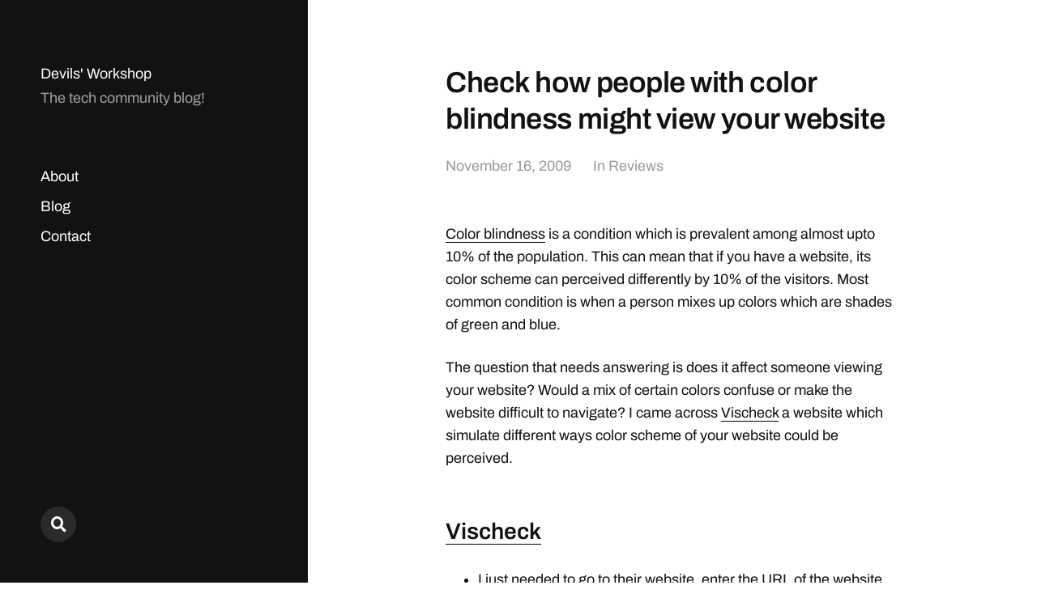

--- FILE ---
content_type: text/html; charset=UTF-8
request_url: https://devilsworkshop.org/check-how-people-with-color-blindness-might-view-your-website/
body_size: 13415
content:
<!DOCTYPE html>

<html class="no-js" lang="en-US">

	<head>

		<meta http-equiv="content-type" content="text/html" charset="UTF-8" />
		<meta name="viewport" content="width=device-width, initial-scale=1.0" >

		<link rel="profile" href="https://gmpg.org/xfn/11">

		<meta name='robots' content='index, follow, max-image-preview:large, max-snippet:-1, max-video-preview:-1' />

	<!-- This site is optimized with the Yoast SEO plugin v26.6 - https://yoast.com/wordpress/plugins/seo/ -->
	<title>Check how people with color blindness might view your website</title>
	<link rel="canonical" href="https://devilsworkshop.org/check-how-people-with-color-blindness-might-view-your-website/" />
	<meta name="twitter:card" content="summary_large_image" />
	<meta name="twitter:title" content="Check how people with color blindness might view your website" />
	<meta name="twitter:image" content="https://devilsworkshop.org/wp-content/uploads/sites/8/2009/11/DW_vischeck_normal.png" />
	<meta name="twitter:creator" content="@AdityaKane" />
	<meta name="twitter:site" content="@devils_workshop" />
	<meta name="twitter:label1" content="Written by" />
	<meta name="twitter:data1" content="Aditya Kane" />
	<meta name="twitter:label2" content="Est. reading time" />
	<meta name="twitter:data2" content="2 minutes" />
	<script type="application/ld+json" class="yoast-schema-graph">{"@context":"https://schema.org","@graph":[{"@type":"WebPage","@id":"https://devilsworkshop.org/check-how-people-with-color-blindness-might-view-your-website/","url":"https://devilsworkshop.org/check-how-people-with-color-blindness-might-view-your-website/","name":"Check how people with color blindness might view your website","isPartOf":{"@id":"https://devilsworkshop.org/#website"},"primaryImageOfPage":{"@id":"https://devilsworkshop.org/check-how-people-with-color-blindness-might-view-your-website/#primaryimage"},"image":{"@id":"https://devilsworkshop.org/check-how-people-with-color-blindness-might-view-your-website/#primaryimage"},"thumbnailUrl":"https://devilsworkshop.org/wp-content/uploads/sites/8/2009/11/DW_vischeck_normal.png","datePublished":"2009-11-15T21:53:49+00:00","dateModified":"2019-07-03T11:49:43+00:00","author":{"@id":"https://devilsworkshop.org/#/schema/person/0c6a826ea2421ad39e4c54cc179c0eb7"},"inLanguage":"en-US","potentialAction":[{"@type":"ReadAction","target":["https://devilsworkshop.org/check-how-people-with-color-blindness-might-view-your-website/"]}]},{"@type":"ImageObject","inLanguage":"en-US","@id":"https://devilsworkshop.org/check-how-people-with-color-blindness-might-view-your-website/#primaryimage","url":"https://devilsworkshop.org/wp-content/uploads/sites/8/2009/11/DW_vischeck_normal.png","contentUrl":"https://devilsworkshop.org/wp-content/uploads/sites/8/2009/11/DW_vischeck_normal.png","width":"500","height":"329"},{"@type":"WebSite","@id":"https://devilsworkshop.org/#website","url":"https://devilsworkshop.org/","name":"Devils&#039; Workshop","description":"The tech community blog!","potentialAction":[{"@type":"SearchAction","target":{"@type":"EntryPoint","urlTemplate":"https://devilsworkshop.org/?s={search_term_string}"},"query-input":{"@type":"PropertyValueSpecification","valueRequired":true,"valueName":"search_term_string"}}],"inLanguage":"en-US"},{"@type":"Person","@id":"https://devilsworkshop.org/#/schema/person/0c6a826ea2421ad39e4c54cc179c0eb7","name":"Aditya Kane","image":{"@type":"ImageObject","inLanguage":"en-US","@id":"https://devilsworkshop.org/#/schema/person/image/","url":"https://secure.gravatar.com/avatar/707feb5f67fd11f098f55663f9aa22a76a5fa945ec729a19a1c8a7dcac89adff?s=96&r=g","contentUrl":"https://secure.gravatar.com/avatar/707feb5f67fd11f098f55663f9aa22a76a5fa945ec729a19a1c8a7dcac89adff?s=96&r=g","caption":"Aditya Kane"},"sameAs":["https://facebook.com/aditya.kane","https://x.com/AdityaKane"],"url":"https://devilsworkshop.org/author/adityakane/"}]}</script>
	<!-- / Yoast SEO plugin. -->


<link rel='dns-prefetch' href='//devilsworkshop.org' />
<link rel='dns-prefetch' href='//secure.gravatar.com' />
<link rel='dns-prefetch' href='//www.googletagmanager.com' />
<link rel='dns-prefetch' href='//stats.wp.com' />
<link rel='dns-prefetch' href='//v0.wordpress.com' />
<link rel='dns-prefetch' href='//jetpack.wordpress.com' />
<link rel='dns-prefetch' href='//s0.wp.com' />
<link rel='dns-prefetch' href='//public-api.wordpress.com' />
<link rel='dns-prefetch' href='//0.gravatar.com' />
<link rel='dns-prefetch' href='//1.gravatar.com' />
<link rel='dns-prefetch' href='//2.gravatar.com' />
<link rel='dns-prefetch' href='//pagead2.googlesyndication.com' />
<link rel="alternate" type="application/rss+xml" title="Devils&#039; Workshop &raquo; Feed" href="https://devilsworkshop.org/feed/" />
<link rel="alternate" type="application/rss+xml" title="Devils&#039; Workshop &raquo; Comments Feed" href="https://devilsworkshop.org/comments/feed/" />
<link rel="alternate" type="application/rss+xml" title="Devils&#039; Workshop &raquo; Check how people with color blindness might view your website Comments Feed" href="https://devilsworkshop.org/check-how-people-with-color-blindness-might-view-your-website/feed/" />
<link rel="alternate" title="oEmbed (JSON)" type="application/json+oembed" href="https://devilsworkshop.org/wp-json/oembed/1.0/embed?url=https%3A%2F%2Fdevilsworkshop.org%2Fcheck-how-people-with-color-blindness-might-view-your-website%2F" />
<link rel="alternate" title="oEmbed (XML)" type="text/xml+oembed" href="https://devilsworkshop.org/wp-json/oembed/1.0/embed?url=https%3A%2F%2Fdevilsworkshop.org%2Fcheck-how-people-with-color-blindness-might-view-your-website%2F&#038;format=xml" />
<style id='wp-img-auto-sizes-contain-inline-css' type='text/css'>
img:is([sizes=auto i],[sizes^="auto," i]){contain-intrinsic-size:3000px 1500px}
/*# sourceURL=wp-img-auto-sizes-contain-inline-css */
</style>
<link rel='stylesheet' id='jetpack_related-posts-css' href='https://devilsworkshop.org/wp-content/plugins/jetpack/modules/related-posts/related-posts.css?ver=20240116' type='text/css' media='all' />
<style id='wp-emoji-styles-inline-css' type='text/css'>

	img.wp-smiley, img.emoji {
		display: inline !important;
		border: none !important;
		box-shadow: none !important;
		height: 1em !important;
		width: 1em !important;
		margin: 0 0.07em !important;
		vertical-align: -0.1em !important;
		background: none !important;
		padding: 0 !important;
	}
/*# sourceURL=wp-emoji-styles-inline-css */
</style>
<style id='wp-block-library-inline-css' type='text/css'>
:root{--wp-block-synced-color:#7a00df;--wp-block-synced-color--rgb:122,0,223;--wp-bound-block-color:var(--wp-block-synced-color);--wp-editor-canvas-background:#ddd;--wp-admin-theme-color:#007cba;--wp-admin-theme-color--rgb:0,124,186;--wp-admin-theme-color-darker-10:#006ba1;--wp-admin-theme-color-darker-10--rgb:0,107,160.5;--wp-admin-theme-color-darker-20:#005a87;--wp-admin-theme-color-darker-20--rgb:0,90,135;--wp-admin-border-width-focus:2px}@media (min-resolution:192dpi){:root{--wp-admin-border-width-focus:1.5px}}.wp-element-button{cursor:pointer}:root .has-very-light-gray-background-color{background-color:#eee}:root .has-very-dark-gray-background-color{background-color:#313131}:root .has-very-light-gray-color{color:#eee}:root .has-very-dark-gray-color{color:#313131}:root .has-vivid-green-cyan-to-vivid-cyan-blue-gradient-background{background:linear-gradient(135deg,#00d084,#0693e3)}:root .has-purple-crush-gradient-background{background:linear-gradient(135deg,#34e2e4,#4721fb 50%,#ab1dfe)}:root .has-hazy-dawn-gradient-background{background:linear-gradient(135deg,#faaca8,#dad0ec)}:root .has-subdued-olive-gradient-background{background:linear-gradient(135deg,#fafae1,#67a671)}:root .has-atomic-cream-gradient-background{background:linear-gradient(135deg,#fdd79a,#004a59)}:root .has-nightshade-gradient-background{background:linear-gradient(135deg,#330968,#31cdcf)}:root .has-midnight-gradient-background{background:linear-gradient(135deg,#020381,#2874fc)}:root{--wp--preset--font-size--normal:16px;--wp--preset--font-size--huge:42px}.has-regular-font-size{font-size:1em}.has-larger-font-size{font-size:2.625em}.has-normal-font-size{font-size:var(--wp--preset--font-size--normal)}.has-huge-font-size{font-size:var(--wp--preset--font-size--huge)}.has-text-align-center{text-align:center}.has-text-align-left{text-align:left}.has-text-align-right{text-align:right}.has-fit-text{white-space:nowrap!important}#end-resizable-editor-section{display:none}.aligncenter{clear:both}.items-justified-left{justify-content:flex-start}.items-justified-center{justify-content:center}.items-justified-right{justify-content:flex-end}.items-justified-space-between{justify-content:space-between}.screen-reader-text{border:0;clip-path:inset(50%);height:1px;margin:-1px;overflow:hidden;padding:0;position:absolute;width:1px;word-wrap:normal!important}.screen-reader-text:focus{background-color:#ddd;clip-path:none;color:#444;display:block;font-size:1em;height:auto;left:5px;line-height:normal;padding:15px 23px 14px;text-decoration:none;top:5px;width:auto;z-index:100000}html :where(.has-border-color){border-style:solid}html :where([style*=border-top-color]){border-top-style:solid}html :where([style*=border-right-color]){border-right-style:solid}html :where([style*=border-bottom-color]){border-bottom-style:solid}html :where([style*=border-left-color]){border-left-style:solid}html :where([style*=border-width]){border-style:solid}html :where([style*=border-top-width]){border-top-style:solid}html :where([style*=border-right-width]){border-right-style:solid}html :where([style*=border-bottom-width]){border-bottom-style:solid}html :where([style*=border-left-width]){border-left-style:solid}html :where(img[class*=wp-image-]){height:auto;max-width:100%}:where(figure){margin:0 0 1em}html :where(.is-position-sticky){--wp-admin--admin-bar--position-offset:var(--wp-admin--admin-bar--height,0px)}@media screen and (max-width:600px){html :where(.is-position-sticky){--wp-admin--admin-bar--position-offset:0px}}

/*# sourceURL=wp-block-library-inline-css */
</style><style id='global-styles-inline-css' type='text/css'>
:root{--wp--preset--aspect-ratio--square: 1;--wp--preset--aspect-ratio--4-3: 4/3;--wp--preset--aspect-ratio--3-4: 3/4;--wp--preset--aspect-ratio--3-2: 3/2;--wp--preset--aspect-ratio--2-3: 2/3;--wp--preset--aspect-ratio--16-9: 16/9;--wp--preset--aspect-ratio--9-16: 9/16;--wp--preset--color--black: #121212;--wp--preset--color--cyan-bluish-gray: #abb8c3;--wp--preset--color--white: #fff;--wp--preset--color--pale-pink: #f78da7;--wp--preset--color--vivid-red: #cf2e2e;--wp--preset--color--luminous-vivid-orange: #ff6900;--wp--preset--color--luminous-vivid-amber: #fcb900;--wp--preset--color--light-green-cyan: #7bdcb5;--wp--preset--color--vivid-green-cyan: #00d084;--wp--preset--color--pale-cyan-blue: #8ed1fc;--wp--preset--color--vivid-cyan-blue: #0693e3;--wp--preset--color--vivid-purple: #9b51e0;--wp--preset--color--dark-gray: #333;--wp--preset--color--medium-gray: #555;--wp--preset--color--light-gray: #777;--wp--preset--gradient--vivid-cyan-blue-to-vivid-purple: linear-gradient(135deg,rgb(6,147,227) 0%,rgb(155,81,224) 100%);--wp--preset--gradient--light-green-cyan-to-vivid-green-cyan: linear-gradient(135deg,rgb(122,220,180) 0%,rgb(0,208,130) 100%);--wp--preset--gradient--luminous-vivid-amber-to-luminous-vivid-orange: linear-gradient(135deg,rgb(252,185,0) 0%,rgb(255,105,0) 100%);--wp--preset--gradient--luminous-vivid-orange-to-vivid-red: linear-gradient(135deg,rgb(255,105,0) 0%,rgb(207,46,46) 100%);--wp--preset--gradient--very-light-gray-to-cyan-bluish-gray: linear-gradient(135deg,rgb(238,238,238) 0%,rgb(169,184,195) 100%);--wp--preset--gradient--cool-to-warm-spectrum: linear-gradient(135deg,rgb(74,234,220) 0%,rgb(151,120,209) 20%,rgb(207,42,186) 40%,rgb(238,44,130) 60%,rgb(251,105,98) 80%,rgb(254,248,76) 100%);--wp--preset--gradient--blush-light-purple: linear-gradient(135deg,rgb(255,206,236) 0%,rgb(152,150,240) 100%);--wp--preset--gradient--blush-bordeaux: linear-gradient(135deg,rgb(254,205,165) 0%,rgb(254,45,45) 50%,rgb(107,0,62) 100%);--wp--preset--gradient--luminous-dusk: linear-gradient(135deg,rgb(255,203,112) 0%,rgb(199,81,192) 50%,rgb(65,88,208) 100%);--wp--preset--gradient--pale-ocean: linear-gradient(135deg,rgb(255,245,203) 0%,rgb(182,227,212) 50%,rgb(51,167,181) 100%);--wp--preset--gradient--electric-grass: linear-gradient(135deg,rgb(202,248,128) 0%,rgb(113,206,126) 100%);--wp--preset--gradient--midnight: linear-gradient(135deg,rgb(2,3,129) 0%,rgb(40,116,252) 100%);--wp--preset--font-size--small: 16px;--wp--preset--font-size--medium: 20px;--wp--preset--font-size--large: 24px;--wp--preset--font-size--x-large: 42px;--wp--preset--font-size--normal: 18px;--wp--preset--font-size--larger: 28px;--wp--preset--spacing--20: 0.44rem;--wp--preset--spacing--30: 0.67rem;--wp--preset--spacing--40: 1rem;--wp--preset--spacing--50: 1.5rem;--wp--preset--spacing--60: 2.25rem;--wp--preset--spacing--70: 3.38rem;--wp--preset--spacing--80: 5.06rem;--wp--preset--shadow--natural: 6px 6px 9px rgba(0, 0, 0, 0.2);--wp--preset--shadow--deep: 12px 12px 50px rgba(0, 0, 0, 0.4);--wp--preset--shadow--sharp: 6px 6px 0px rgba(0, 0, 0, 0.2);--wp--preset--shadow--outlined: 6px 6px 0px -3px rgb(255, 255, 255), 6px 6px rgb(0, 0, 0);--wp--preset--shadow--crisp: 6px 6px 0px rgb(0, 0, 0);}:where(.is-layout-flex){gap: 0.5em;}:where(.is-layout-grid){gap: 0.5em;}body .is-layout-flex{display: flex;}.is-layout-flex{flex-wrap: wrap;align-items: center;}.is-layout-flex > :is(*, div){margin: 0;}body .is-layout-grid{display: grid;}.is-layout-grid > :is(*, div){margin: 0;}:where(.wp-block-columns.is-layout-flex){gap: 2em;}:where(.wp-block-columns.is-layout-grid){gap: 2em;}:where(.wp-block-post-template.is-layout-flex){gap: 1.25em;}:where(.wp-block-post-template.is-layout-grid){gap: 1.25em;}.has-black-color{color: var(--wp--preset--color--black) !important;}.has-cyan-bluish-gray-color{color: var(--wp--preset--color--cyan-bluish-gray) !important;}.has-white-color{color: var(--wp--preset--color--white) !important;}.has-pale-pink-color{color: var(--wp--preset--color--pale-pink) !important;}.has-vivid-red-color{color: var(--wp--preset--color--vivid-red) !important;}.has-luminous-vivid-orange-color{color: var(--wp--preset--color--luminous-vivid-orange) !important;}.has-luminous-vivid-amber-color{color: var(--wp--preset--color--luminous-vivid-amber) !important;}.has-light-green-cyan-color{color: var(--wp--preset--color--light-green-cyan) !important;}.has-vivid-green-cyan-color{color: var(--wp--preset--color--vivid-green-cyan) !important;}.has-pale-cyan-blue-color{color: var(--wp--preset--color--pale-cyan-blue) !important;}.has-vivid-cyan-blue-color{color: var(--wp--preset--color--vivid-cyan-blue) !important;}.has-vivid-purple-color{color: var(--wp--preset--color--vivid-purple) !important;}.has-black-background-color{background-color: var(--wp--preset--color--black) !important;}.has-cyan-bluish-gray-background-color{background-color: var(--wp--preset--color--cyan-bluish-gray) !important;}.has-white-background-color{background-color: var(--wp--preset--color--white) !important;}.has-pale-pink-background-color{background-color: var(--wp--preset--color--pale-pink) !important;}.has-vivid-red-background-color{background-color: var(--wp--preset--color--vivid-red) !important;}.has-luminous-vivid-orange-background-color{background-color: var(--wp--preset--color--luminous-vivid-orange) !important;}.has-luminous-vivid-amber-background-color{background-color: var(--wp--preset--color--luminous-vivid-amber) !important;}.has-light-green-cyan-background-color{background-color: var(--wp--preset--color--light-green-cyan) !important;}.has-vivid-green-cyan-background-color{background-color: var(--wp--preset--color--vivid-green-cyan) !important;}.has-pale-cyan-blue-background-color{background-color: var(--wp--preset--color--pale-cyan-blue) !important;}.has-vivid-cyan-blue-background-color{background-color: var(--wp--preset--color--vivid-cyan-blue) !important;}.has-vivid-purple-background-color{background-color: var(--wp--preset--color--vivid-purple) !important;}.has-black-border-color{border-color: var(--wp--preset--color--black) !important;}.has-cyan-bluish-gray-border-color{border-color: var(--wp--preset--color--cyan-bluish-gray) !important;}.has-white-border-color{border-color: var(--wp--preset--color--white) !important;}.has-pale-pink-border-color{border-color: var(--wp--preset--color--pale-pink) !important;}.has-vivid-red-border-color{border-color: var(--wp--preset--color--vivid-red) !important;}.has-luminous-vivid-orange-border-color{border-color: var(--wp--preset--color--luminous-vivid-orange) !important;}.has-luminous-vivid-amber-border-color{border-color: var(--wp--preset--color--luminous-vivid-amber) !important;}.has-light-green-cyan-border-color{border-color: var(--wp--preset--color--light-green-cyan) !important;}.has-vivid-green-cyan-border-color{border-color: var(--wp--preset--color--vivid-green-cyan) !important;}.has-pale-cyan-blue-border-color{border-color: var(--wp--preset--color--pale-cyan-blue) !important;}.has-vivid-cyan-blue-border-color{border-color: var(--wp--preset--color--vivid-cyan-blue) !important;}.has-vivid-purple-border-color{border-color: var(--wp--preset--color--vivid-purple) !important;}.has-vivid-cyan-blue-to-vivid-purple-gradient-background{background: var(--wp--preset--gradient--vivid-cyan-blue-to-vivid-purple) !important;}.has-light-green-cyan-to-vivid-green-cyan-gradient-background{background: var(--wp--preset--gradient--light-green-cyan-to-vivid-green-cyan) !important;}.has-luminous-vivid-amber-to-luminous-vivid-orange-gradient-background{background: var(--wp--preset--gradient--luminous-vivid-amber-to-luminous-vivid-orange) !important;}.has-luminous-vivid-orange-to-vivid-red-gradient-background{background: var(--wp--preset--gradient--luminous-vivid-orange-to-vivid-red) !important;}.has-very-light-gray-to-cyan-bluish-gray-gradient-background{background: var(--wp--preset--gradient--very-light-gray-to-cyan-bluish-gray) !important;}.has-cool-to-warm-spectrum-gradient-background{background: var(--wp--preset--gradient--cool-to-warm-spectrum) !important;}.has-blush-light-purple-gradient-background{background: var(--wp--preset--gradient--blush-light-purple) !important;}.has-blush-bordeaux-gradient-background{background: var(--wp--preset--gradient--blush-bordeaux) !important;}.has-luminous-dusk-gradient-background{background: var(--wp--preset--gradient--luminous-dusk) !important;}.has-pale-ocean-gradient-background{background: var(--wp--preset--gradient--pale-ocean) !important;}.has-electric-grass-gradient-background{background: var(--wp--preset--gradient--electric-grass) !important;}.has-midnight-gradient-background{background: var(--wp--preset--gradient--midnight) !important;}.has-small-font-size{font-size: var(--wp--preset--font-size--small) !important;}.has-medium-font-size{font-size: var(--wp--preset--font-size--medium) !important;}.has-large-font-size{font-size: var(--wp--preset--font-size--large) !important;}.has-x-large-font-size{font-size: var(--wp--preset--font-size--x-large) !important;}
/*# sourceURL=global-styles-inline-css */
</style>

<style id='classic-theme-styles-inline-css' type='text/css'>
/*! This file is auto-generated */
.wp-block-button__link{color:#fff;background-color:#32373c;border-radius:9999px;box-shadow:none;text-decoration:none;padding:calc(.667em + 2px) calc(1.333em + 2px);font-size:1.125em}.wp-block-file__button{background:#32373c;color:#fff;text-decoration:none}
/*# sourceURL=/wp-includes/css/classic-themes.min.css */
</style>
<link rel='stylesheet' id='bbp-default-css' href='https://devilsworkshop.org/wp-content/plugins/bbpress/templates/default/css/bbpress.min.css?ver=2.6.14' type='text/css' media='all' />
<link rel='stylesheet' id='mcluhan-fonts-css' href='https://devilsworkshop.org/wp-content/themes/mcluhan/assets/css/fonts.css?ver=6.9' type='text/css' media='all' />
<link rel='stylesheet' id='fontawesome-css' href='https://devilsworkshop.org/wp-content/themes/mcluhan/assets/css/font-awesome.css?ver=6.9' type='text/css' media='all' />
<link rel='stylesheet' id='mcluhan-style-css' href='https://devilsworkshop.org/wp-content/themes/mcluhan/style.css?ver=2.1.1' type='text/css' media='all' />
<script type="text/javascript" id="jetpack_related-posts-js-extra">
/* <![CDATA[ */
var related_posts_js_options = {"post_heading":"h4"};
//# sourceURL=jetpack_related-posts-js-extra
/* ]]> */
</script>
<script type="text/javascript" src="https://devilsworkshop.org/wp-content/plugins/jetpack/_inc/build/related-posts/related-posts.min.js?ver=20240116" id="jetpack_related-posts-js"></script>
<script type="text/javascript" src="https://devilsworkshop.org/wp-includes/js/jquery/jquery.min.js?ver=3.7.1" id="jquery-core-js"></script>
<script type="text/javascript" src="https://devilsworkshop.org/wp-includes/js/jquery/jquery-migrate.min.js?ver=3.4.1" id="jquery-migrate-js"></script>

<!-- Google tag (gtag.js) snippet added by Site Kit -->
<!-- Google Analytics snippet added by Site Kit -->
<script type="text/javascript" src="https://www.googletagmanager.com/gtag/js?id=G-L65KH60HVT" id="google_gtagjs-js" async></script>
<script type="text/javascript" id="google_gtagjs-js-after">
/* <![CDATA[ */
window.dataLayer = window.dataLayer || [];function gtag(){dataLayer.push(arguments);}
gtag("set","linker",{"domains":["devilsworkshop.org"]});
gtag("js", new Date());
gtag("set", "developer_id.dZTNiMT", true);
gtag("config", "G-L65KH60HVT");
//# sourceURL=google_gtagjs-js-after
/* ]]> */
</script>
<link rel="https://api.w.org/" href="https://devilsworkshop.org/wp-json/" /><link rel="alternate" title="JSON" type="application/json" href="https://devilsworkshop.org/wp-json/wp/v2/posts/16710" /><link rel="EditURI" type="application/rsd+xml" title="RSD" href="https://devilsworkshop.org/xmlrpc.php?rsd" />
<meta name="generator" content="WordPress 6.9" />
<link rel='shortlink' href='https://devilsworkshop.org/?p=16710' />
<meta name="generator" content="Site Kit by Google 1.168.0" /><script async src="//pagead2.googlesyndication.com/pagead/js/adsbygoogle.js"></script>
<script>
     (adsbygoogle = window.adsbygoogle || []).push({
          google_ad_client: "ca-pub-1579346053901404",
          enable_page_level_ads: true
     });
</script>	<style>img#wpstats{display:none}</style>
		
			<!-- Customizer CSS -->

			<style type="text/css">

				
			</style>

			<!-- /Customizer CSS -->

					<script>jQuery( 'html' ).removeClass( 'no-js' ).addClass( 'js' );</script>
		
<!-- Google AdSense meta tags added by Site Kit -->
<meta name="google-adsense-platform-account" content="ca-host-pub-2644536267352236">
<meta name="google-adsense-platform-domain" content="sitekit.withgoogle.com">
<!-- End Google AdSense meta tags added by Site Kit -->
<link rel="amphtml" href="https://devilsworkshop.org/check-how-people-with-color-blindness-might-view-your-website/?amp">
<!-- Google AdSense snippet added by Site Kit -->
<script type="text/javascript" async="async" src="https://pagead2.googlesyndication.com/pagead/js/adsbygoogle.js?client=ca-pub-1579346053901404&amp;host=ca-host-pub-2644536267352236" crossorigin="anonymous"></script>

<!-- End Google AdSense snippet added by Site Kit -->

<!-- Jetpack Open Graph Tags -->
<meta property="og:type" content="article" />
<meta property="og:title" content="Check how people with color blindness might view your website" />
<meta property="og:url" content="https://devilsworkshop.org/check-how-people-with-color-blindness-might-view-your-website/" />
<meta property="og:description" content="Color blindness is a condition which is prevalent among almost upto 10% of the population. This can mean that if you have a website, its color scheme can perceived differently by 10% of the visitor…" />
<meta property="article:published_time" content="2009-11-15T21:53:49+00:00" />
<meta property="article:modified_time" content="2019-07-03T11:49:43+00:00" />
<meta property="og:site_name" content="Devils&#039; Workshop" />
<meta property="og:image" content="https://devilsworkshop.org/wp-content/uploads/sites/8/2009/11/DW_vischeck_mode.png" />
<meta property="og:image:width" content="500" />
<meta property="og:image:height" content="329" />
<meta property="og:image:alt" content="" />
<meta property="og:locale" content="en_US" />
<meta name="twitter:site" content="@devils_workshop" />
<meta name="twitter:text:title" content="Check how people with color blindness might view your website" />
<meta name="twitter:image" content="https://devilsworkshop.org/wp-content/uploads/sites/8/2009/11/DW_vischeck_mode.png?w=640" />
<meta name="twitter:card" content="summary_large_image" />

<!-- End Jetpack Open Graph Tags -->
<link rel="icon" href="https://devilsworkshop.org/wp-content/uploads/sites/8/2012/02/devils-workshop-logo-200x200.jpg" sizes="32x32" />
<link rel="icon" href="https://devilsworkshop.org/wp-content/uploads/sites/8/2012/02/devils-workshop-logo-200x200.jpg" sizes="192x192" />
<link rel="apple-touch-icon" href="https://devilsworkshop.org/wp-content/uploads/sites/8/2012/02/devils-workshop-logo-200x200.jpg" />
<meta name="msapplication-TileImage" content="https://devilsworkshop.org/wp-content/uploads/sites/8/2012/02/devils-workshop-logo.jpg" />

	<link rel='stylesheet' id='jetpack-swiper-library-css' href='https://devilsworkshop.org/wp-content/plugins/jetpack/_inc/blocks/swiper.css?ver=15.3.1' type='text/css' media='all' />
<link rel='stylesheet' id='jetpack-carousel-css' href='https://devilsworkshop.org/wp-content/plugins/jetpack/modules/carousel/jetpack-carousel.css?ver=15.3.1' type='text/css' media='all' />
</head>

	<body class="wp-singular post-template-default single single-post postid-16710 single-format-standard wp-theme-mcluhan">

		
<script type="text/javascript" id="bbp-swap-no-js-body-class">
	document.body.className = document.body.className.replace( 'bbp-no-js', 'bbp-js' );
</script>


		<a class="skip-link button" href="#site-content">Skip to the content</a>

		<header class="site-header group">

			
			<p class="site-title"><a href="https://devilsworkshop.org" class="site-name">Devils&#039; Workshop</a></p>

			
				<div class="site-description"><p>The tech community blog!</p>
</div>

			
			<div class="nav-toggle">
				<div class="bar"></div>
				<div class="bar"></div>
			</div>

			<div class="menu-wrapper">

				<ul class="main-menu desktop">

					<li id="menu-item-86258" class="menu-item menu-item-type-post_type menu-item-object-page menu-item-86258"><a href="https://devilsworkshop.org/about/">About</a></li>
<li id="menu-item-92014" class="menu-item menu-item-type-post_type menu-item-object-page menu-item-92014"><a href="https://devilsworkshop.org/blog/">Blog</a></li>
<li id="menu-item-50371" class="menu-item menu-item-type-post_type menu-item-object-page menu-item-50371"><a href="https://devilsworkshop.org/contact/">Contact</a></li>
				</ul>

			</div><!-- .menu-wrapper -->

			
				<div class="social-menu desktop">

					<ul class="social-menu-inner">

						<li class="social-search-wrapper"><a href="https://devilsworkshop.org/?s="></a></li>

						
					</ul><!-- .social-menu-inner -->

				</div><!-- .social-menu -->

			
		</header><!-- header -->

		<div class="mobile-menu-wrapper">

			<ul class="main-menu mobile">
				<li class="menu-item menu-item-type-post_type menu-item-object-page menu-item-86258"><a href="https://devilsworkshop.org/about/">About</a></li>
<li class="menu-item menu-item-type-post_type menu-item-object-page menu-item-92014"><a href="https://devilsworkshop.org/blog/">Blog</a></li>
<li class="menu-item menu-item-type-post_type menu-item-object-page menu-item-50371"><a href="https://devilsworkshop.org/contact/">Contact</a></li>
					<li class="toggle-mobile-search-wrapper"><a href="#" class="toggle-mobile-search">Search</a></li>
							</ul><!-- .main-menu.mobile -->

			
		</div><!-- .mobile-menu-wrapper -->

		
			<div class="mobile-search">

				<div class="untoggle-mobile-search"></div>

				
<form role="search" method="get" class="search-form" action="https://devilsworkshop.org/">
	<label class="screen-reader-text" for="search-form-696b5e82a6e73">Search for:</label>
	<input type="search" id="search-form-696b5e82a6e73" class="search-field" placeholder="Enter your search query" value="" name="s" autocomplete="off" />
	</button>
</form>

				<div class="mobile-results">

					<div class="results-wrapper"></div>

				</div>

			</div><!-- .mobile-search -->

			<div class="search-overlay">

				
<form role="search" method="get" class="search-form" action="https://devilsworkshop.org/">
	<label class="screen-reader-text" for="search-form-696b5e82a6e9d">Search for:</label>
	<input type="search" id="search-form-696b5e82a6e9d" class="search-field" placeholder="Enter your search query" value="" name="s" autocomplete="off" />
	</button>
</form>

			</div><!-- .search-overlay -->

		
		<main class="site-content" id="site-content">
		<article class="post-16710 post type-post status-publish format-standard hentry category-reviews tag-interesting-links tag-online-tools missing-thumbnail">

			
			<header class="entry-header section-inner">

				<h1 class="entry-title">Check how people with color blindness might view your website</h1>
					<div class="meta">

						<time><a href="https://devilsworkshop.org/check-how-people-with-color-blindness-might-view-your-website/">November 16, 2009</a></time>

						
							<span>
								In <a href="https://devilsworkshop.org/category/reviews/" rel="category tag">Reviews</a>							</span>

						
					</div>

				
			</header><!-- .entry-header -->

			<div class="entry-content section-inner">

				<p><a href="https://en.wikipedia.org/wiki/Color_blindness">Color blindness</a> is a condition which is prevalent among almost upto 10% of the population. This can mean that if you have a website, its color scheme can perceived differently by 10% of the visitors. Most common condition is when a person mixes up colors which are shades of green and blue.</p>
<p>The question that needs answering is does it affect someone viewing your website? Would a mix of certain colors confuse or make the website difficult to navigate? I came across <a href="http://www.vischeck.com/">Vischeck</a> a website which simulate different ways color scheme of your website could be perceived.</p>
<h3><a href="http://www.vischeck.com/vischeck/vischeckURL.php">Vischeck</a></h3>
<ul>
<li><span style="background-color: #ffffff">I just needed to go to their website, enter the URL of the website and get an simulation of how someone with color blindness would perceive the website.</span></li>
<li><span style="background-color: #ffffff">There are multiple options to select for simulating color visual of a website. It has limitations as it does not simulate colors properly if website has Flash or certain type of Java Script operations.</span></li>
<li><span style="background-color: #ffffff">I did the simulation with our very own <strong>Devils Workshop</strong> and tried to see if it could have any issues in color perception.</span></li>
</ul>
<p><em>Devils Workshop screenshot in Normal browser</em></p>
<p><img fetchpriority="high" decoding="async" data-attachment-id="16714" data-permalink="https://devilsworkshop.org/check-how-people-with-color-blindness-might-view-your-website/dw_vischeck_normal/" data-orig-file="https://devilsworkshop.org/wp-content/uploads/sites/8/2009/11/DW_vischeck_normal.png" data-orig-size="500,329" data-comments-opened="0" data-image-meta="{&quot;aperture&quot;:&quot;0&quot;,&quot;credit&quot;:&quot;&quot;,&quot;camera&quot;:&quot;&quot;,&quot;caption&quot;:&quot;&quot;,&quot;created_timestamp&quot;:&quot;0&quot;,&quot;copyright&quot;:&quot;&quot;,&quot;focal_length&quot;:&quot;0&quot;,&quot;iso&quot;:&quot;0&quot;,&quot;shutter_speed&quot;:&quot;0&quot;,&quot;title&quot;:&quot;&quot;}" data-image-title="DW_vischeck_normal" data-image-description="" data-image-caption="" data-medium-file="https://devilsworkshop.org/wp-content/uploads/sites/8/2009/11/DW_vischeck_normal.png" data-large-file="https://devilsworkshop.org/wp-content/uploads/sites/8/2009/11/DW_vischeck_normal.png" class="alignnone size-full wp-image-16714" style="border: 1px solid grey" src="https://devilsworkshop.org/wp-content/uploads/sites/8/2009/11/DW_vischeck_normal.png" alt="DW_vischeck_normal" width="500" height="329" /></p>
<p><em>Devils Workshop screenshot in Vischeck mode</em></p>
<p><em><img decoding="async" data-attachment-id="16715" data-permalink="https://devilsworkshop.org/check-how-people-with-color-blindness-might-view-your-website/dw_vischeck_mode/" data-orig-file="https://devilsworkshop.org/wp-content/uploads/sites/8/2009/11/DW_vischeck_mode.png" data-orig-size="500,329" data-comments-opened="0" data-image-meta="{&quot;aperture&quot;:&quot;0&quot;,&quot;credit&quot;:&quot;&quot;,&quot;camera&quot;:&quot;&quot;,&quot;caption&quot;:&quot;&quot;,&quot;created_timestamp&quot;:&quot;0&quot;,&quot;copyright&quot;:&quot;&quot;,&quot;focal_length&quot;:&quot;0&quot;,&quot;iso&quot;:&quot;0&quot;,&quot;shutter_speed&quot;:&quot;0&quot;,&quot;title&quot;:&quot;&quot;}" data-image-title="DW_vischeck_mode" data-image-description="" data-image-caption="" data-medium-file="https://devilsworkshop.org/wp-content/uploads/sites/8/2009/11/DW_vischeck_mode.png" data-large-file="https://devilsworkshop.org/wp-content/uploads/sites/8/2009/11/DW_vischeck_mode.png" class="alignnone size-full wp-image-16715" style="border: 1px solid grey" src="https://devilsworkshop.org/wp-content/uploads/sites/8/2009/11/DW_vischeck_mode.png" alt="DW_vischeck_mode" width="500" height="329" /></em></p>
<p>If you look at the comparison, the teal coloured text which we have on <strong>Devils Workshop</strong> can be perceived as purple. This is not much of an issue for DW, as the background is white and we have written material which is predominant rather than images.</p>
<p>A lot of our readers also have their own blogs and I think if you have websites with a lot of color you might want to take a look at <a href="http://www.vischeck.com/vischeck/vischeckURL.php">Vischeck</a> to see if someone visiting your site is not being inconvenienced with the color scheme inadvertently.</p>
<p>Do look up some websites with <a href="http://www.vischeck.com/vischeck/vischeckURL.php">Vischeck</a> and let me know through your comments if you have got some interesting results.</p>

<div id='jp-relatedposts' class='jp-relatedposts' >
	
</div>
			</div> <!-- .content -->

			
				<div class="meta bottom section-inner">
					<p class="tags"> #<a href="https://devilsworkshop.org/tag/interesting-links/" rel="tag">Interesting Links</a> #<a href="https://devilsworkshop.org/tag/online-tools/" rel="tag">Online Tools</a> </p>
				</div> <!-- .meta -->

				
				<div class="post-pagination section-inner">

					<div class="previous-post">
													<a href="https://devilsworkshop.org/look-up-shortened-urls-with-unhid/" rel="prev"><span>Check where shortened URLs redirect you to with Unhid</span></a>											</div>

					<div class="next-post">
													<a href="https://devilsworkshop.org/add-facebook-events-to-google-calender/" rel="next"><span>Add Facebook Events To Google Calender</span></a>											</div>

				</div><!-- .post-pagination -->

			
				<div class="comments-section-inner section-inner wide">
					
	<div class="comments">

		<h3 class="comment-reply-title">3 Comments</h3>

						<div class="comment even thread-even depth-1" id="li-comment-125862">

					<div id="comment-125862">

						<header class="comment-meta">

							<span class="comment-author">
								<cite>
									<a href="http://www.blogrpro.com" class="url" rel="ugc external nofollow">BlogrPro</a>								</cite>

															</span>

							<span class="comment-date">
								<a class="comment-date-link" href="https://devilsworkshop.org/check-how-people-with-color-blindness-might-view-your-website/#comment-125862" title="November 17, 2009 at 7:14 am">November 17, 2009</a>
							</span>

							
						</header>

						<div class="comment-content entry-content">

							<p>This one is really cool to use. Have tried for my blog and to my luck, it was best for me.</p>

						</div><!-- .comment-content -->

						<div class="comment-actions">
													</div><!-- .comment-actions -->

					</div><!-- .comment -->

			</div><!-- #comment-## -->
				<div class="comment odd alt thread-odd thread-alt depth-1" id="li-comment-125911">

					<div id="comment-125911">

						<header class="comment-meta">

							<span class="comment-author">
								<cite>
									<a href="http://www.serradinho.com" class="url" rel="ugc external nofollow">George Serradinho</a>								</cite>

															</span>

							<span class="comment-date">
								<a class="comment-date-link" href="https://devilsworkshop.org/check-how-people-with-color-blindness-might-view-your-website/#comment-125911" title="November 17, 2009 at 3:03 pm">November 17, 2009</a>
							</span>

							
						</header>

						<div class="comment-content entry-content">

							<p>Wow, I never knew about this site. I&#8217;m going over to see how others would see my blog, I have my fingers cross 🙂</p>

						</div><!-- .comment-content -->

						<div class="comment-actions">
													</div><!-- .comment-actions -->

					</div><!-- .comment -->

			</div><!-- #comment-## -->
				<div class="comment even thread-even depth-1" id="li-comment-172095">

					<div id="comment-172095">

						<header class="comment-meta">

							<span class="comment-author">
								<cite>
									<a href="http://www.eyehealthguide.net/" class="url" rel="ugc external nofollow">color blindness</a>								</cite>

															</span>

							<span class="comment-date">
								<a class="comment-date-link" href="https://devilsworkshop.org/check-how-people-with-color-blindness-might-view-your-website/#comment-172095" title="August 4, 2010 at 12:02 pm">August 4, 2010</a>
							</span>

							
						</header>

						<div class="comment-content entry-content">

							<p>very nice this post gives me lot of new things to know about color blindness hope u will continue this job in future cause people who are suffering from this color blindness are being helped by this post.</p>

						</div><!-- .comment-content -->

						<div class="comment-actions">
													</div><!-- .comment-actions -->

					</div><!-- .comment -->

			</div><!-- #comment-## -->

	</div><!-- comments -->


				</div><!-- .comments-section-inner -->

			
		</div> <!-- .post -->

					<footer class="site-footer section-inner">

				<p class="copyright">&copy; 2026 <a href="https://devilsworkshop.org" class="site-name">Devils&#039; Workshop</a></p>
				<p class="theme-by">Theme by <a href="https://andersnoren.se">Anders Nor&eacute;n</a></p>

			</footer> <!-- footer -->

		</main>
		
		<script type="speculationrules">
{"prefetch":[{"source":"document","where":{"and":[{"href_matches":"/*"},{"not":{"href_matches":["/wp-*.php","/wp-admin/*","/wp-content/uploads/sites/8/*","/wp-content/*","/wp-content/plugins/*","/wp-content/themes/mcluhan/*","/*\\?(.+)"]}},{"not":{"selector_matches":"a[rel~=\"nofollow\"]"}},{"not":{"selector_matches":".no-prefetch, .no-prefetch a"}}]},"eagerness":"conservative"}]}
</script>
		<div id="jp-carousel-loading-overlay">
			<div id="jp-carousel-loading-wrapper">
				<span id="jp-carousel-library-loading">&nbsp;</span>
			</div>
		</div>
		<div class="jp-carousel-overlay" style="display: none;">

		<div class="jp-carousel-container">
			<!-- The Carousel Swiper -->
			<div
				class="jp-carousel-wrap swiper jp-carousel-swiper-container jp-carousel-transitions"
				itemscope
				itemtype="https://schema.org/ImageGallery">
				<div class="jp-carousel swiper-wrapper"></div>
				<div class="jp-swiper-button-prev swiper-button-prev">
					<svg width="25" height="24" viewBox="0 0 25 24" fill="none" xmlns="http://www.w3.org/2000/svg">
						<mask id="maskPrev" mask-type="alpha" maskUnits="userSpaceOnUse" x="8" y="6" width="9" height="12">
							<path d="M16.2072 16.59L11.6496 12L16.2072 7.41L14.8041 6L8.8335 12L14.8041 18L16.2072 16.59Z" fill="white"/>
						</mask>
						<g mask="url(#maskPrev)">
							<rect x="0.579102" width="23.8823" height="24" fill="#FFFFFF"/>
						</g>
					</svg>
				</div>
				<div class="jp-swiper-button-next swiper-button-next">
					<svg width="25" height="24" viewBox="0 0 25 24" fill="none" xmlns="http://www.w3.org/2000/svg">
						<mask id="maskNext" mask-type="alpha" maskUnits="userSpaceOnUse" x="8" y="6" width="8" height="12">
							<path d="M8.59814 16.59L13.1557 12L8.59814 7.41L10.0012 6L15.9718 12L10.0012 18L8.59814 16.59Z" fill="white"/>
						</mask>
						<g mask="url(#maskNext)">
							<rect x="0.34375" width="23.8822" height="24" fill="#FFFFFF"/>
						</g>
					</svg>
				</div>
			</div>
			<!-- The main close buton -->
			<div class="jp-carousel-close-hint">
				<svg width="25" height="24" viewBox="0 0 25 24" fill="none" xmlns="http://www.w3.org/2000/svg">
					<mask id="maskClose" mask-type="alpha" maskUnits="userSpaceOnUse" x="5" y="5" width="15" height="14">
						<path d="M19.3166 6.41L17.9135 5L12.3509 10.59L6.78834 5L5.38525 6.41L10.9478 12L5.38525 17.59L6.78834 19L12.3509 13.41L17.9135 19L19.3166 17.59L13.754 12L19.3166 6.41Z" fill="white"/>
					</mask>
					<g mask="url(#maskClose)">
						<rect x="0.409668" width="23.8823" height="24" fill="#FFFFFF"/>
					</g>
				</svg>
			</div>
			<!-- Image info, comments and meta -->
			<div class="jp-carousel-info">
				<div class="jp-carousel-info-footer">
					<div class="jp-carousel-pagination-container">
						<div class="jp-swiper-pagination swiper-pagination"></div>
						<div class="jp-carousel-pagination"></div>
					</div>
					<div class="jp-carousel-photo-title-container">
						<h2 class="jp-carousel-photo-caption"></h2>
					</div>
					<div class="jp-carousel-photo-icons-container">
						<a href="#" class="jp-carousel-icon-btn jp-carousel-icon-info" aria-label="Toggle photo metadata visibility">
							<span class="jp-carousel-icon">
								<svg width="25" height="24" viewBox="0 0 25 24" fill="none" xmlns="http://www.w3.org/2000/svg">
									<mask id="maskInfo" mask-type="alpha" maskUnits="userSpaceOnUse" x="2" y="2" width="21" height="20">
										<path fill-rule="evenodd" clip-rule="evenodd" d="M12.7537 2C7.26076 2 2.80273 6.48 2.80273 12C2.80273 17.52 7.26076 22 12.7537 22C18.2466 22 22.7046 17.52 22.7046 12C22.7046 6.48 18.2466 2 12.7537 2ZM11.7586 7V9H13.7488V7H11.7586ZM11.7586 11V17H13.7488V11H11.7586ZM4.79292 12C4.79292 16.41 8.36531 20 12.7537 20C17.142 20 20.7144 16.41 20.7144 12C20.7144 7.59 17.142 4 12.7537 4C8.36531 4 4.79292 7.59 4.79292 12Z" fill="white"/>
									</mask>
									<g mask="url(#maskInfo)">
										<rect x="0.8125" width="23.8823" height="24" fill="#FFFFFF"/>
									</g>
								</svg>
							</span>
						</a>
												<a href="#" class="jp-carousel-icon-btn jp-carousel-icon-comments" aria-label="Toggle photo comments visibility">
							<span class="jp-carousel-icon">
								<svg width="25" height="24" viewBox="0 0 25 24" fill="none" xmlns="http://www.w3.org/2000/svg">
									<mask id="maskComments" mask-type="alpha" maskUnits="userSpaceOnUse" x="2" y="2" width="21" height="20">
										<path fill-rule="evenodd" clip-rule="evenodd" d="M4.3271 2H20.2486C21.3432 2 22.2388 2.9 22.2388 4V16C22.2388 17.1 21.3432 18 20.2486 18H6.31729L2.33691 22V4C2.33691 2.9 3.2325 2 4.3271 2ZM6.31729 16H20.2486V4H4.3271V18L6.31729 16Z" fill="white"/>
									</mask>
									<g mask="url(#maskComments)">
										<rect x="0.34668" width="23.8823" height="24" fill="#FFFFFF"/>
									</g>
								</svg>

								<span class="jp-carousel-has-comments-indicator" aria-label="This image has comments."></span>
							</span>
						</a>
											</div>
				</div>
				<div class="jp-carousel-info-extra">
					<div class="jp-carousel-info-content-wrapper">
						<div class="jp-carousel-photo-title-container">
							<h2 class="jp-carousel-photo-title"></h2>
						</div>
						<div class="jp-carousel-comments-wrapper">
															<div id="jp-carousel-comments-loading">
									<span>Loading Comments...</span>
								</div>
								<div class="jp-carousel-comments"></div>
								<div id="jp-carousel-comment-form-container">
									<span id="jp-carousel-comment-form-spinner">&nbsp;</span>
									<div id="jp-carousel-comment-post-results"></div>
																														<form id="jp-carousel-comment-form">
												<label for="jp-carousel-comment-form-comment-field" class="screen-reader-text">Write a Comment...</label>
												<textarea
													name="comment"
													class="jp-carousel-comment-form-field jp-carousel-comment-form-textarea"
													id="jp-carousel-comment-form-comment-field"
													placeholder="Write a Comment..."
												></textarea>
												<div id="jp-carousel-comment-form-submit-and-info-wrapper">
													<div id="jp-carousel-comment-form-commenting-as">
																													<fieldset>
																<label for="jp-carousel-comment-form-email-field">Email (Required)</label>
																<input type="text" name="email" class="jp-carousel-comment-form-field jp-carousel-comment-form-text-field" id="jp-carousel-comment-form-email-field" />
															</fieldset>
															<fieldset>
																<label for="jp-carousel-comment-form-author-field">Name (Required)</label>
																<input type="text" name="author" class="jp-carousel-comment-form-field jp-carousel-comment-form-text-field" id="jp-carousel-comment-form-author-field" />
															</fieldset>
															<fieldset>
																<label for="jp-carousel-comment-form-url-field">Website</label>
																<input type="text" name="url" class="jp-carousel-comment-form-field jp-carousel-comment-form-text-field" id="jp-carousel-comment-form-url-field" />
															</fieldset>
																											</div>
													<input
														type="submit"
														name="submit"
														class="jp-carousel-comment-form-button"
														id="jp-carousel-comment-form-button-submit"
														value="Post Comment" />
												</div>
											</form>
																											</div>
													</div>
						<div class="jp-carousel-image-meta">
							<div class="jp-carousel-title-and-caption">
								<div class="jp-carousel-photo-info">
									<h3 class="jp-carousel-caption" itemprop="caption description"></h3>
								</div>

								<div class="jp-carousel-photo-description"></div>
							</div>
							<ul class="jp-carousel-image-exif" style="display: none;"></ul>
							<a class="jp-carousel-image-download" href="#" target="_blank" style="display: none;">
								<svg width="25" height="24" viewBox="0 0 25 24" fill="none" xmlns="http://www.w3.org/2000/svg">
									<mask id="mask0" mask-type="alpha" maskUnits="userSpaceOnUse" x="3" y="3" width="19" height="18">
										<path fill-rule="evenodd" clip-rule="evenodd" d="M5.84615 5V19H19.7775V12H21.7677V19C21.7677 20.1 20.8721 21 19.7775 21H5.84615C4.74159 21 3.85596 20.1 3.85596 19V5C3.85596 3.9 4.74159 3 5.84615 3H12.8118V5H5.84615ZM14.802 5V3H21.7677V10H19.7775V6.41L9.99569 16.24L8.59261 14.83L18.3744 5H14.802Z" fill="white"/>
									</mask>
									<g mask="url(#mask0)">
										<rect x="0.870605" width="23.8823" height="24" fill="#FFFFFF"/>
									</g>
								</svg>
								<span class="jp-carousel-download-text"></span>
							</a>
							<div class="jp-carousel-image-map" style="display: none;"></div>
						</div>
					</div>
				</div>
			</div>
		</div>

		</div>
		<script type="text/javascript" src="https://devilsworkshop.org/wp-includes/js/imagesloaded.min.js?ver=5.0.0" id="imagesloaded-js"></script>
<script type="text/javascript" src="https://devilsworkshop.org/wp-includes/js/masonry.min.js?ver=4.2.2" id="masonry-js"></script>
<script type="text/javascript" id="mcluhan_global-js-extra">
/* <![CDATA[ */
var mcluhan_ajaxpagination = {"ajaxurl":"https://devilsworkshop.org/wp-admin/admin-ajax.php","query_vars":"{\"page\":\"\",\"name\":\"check-how-people-with-color-blindness-might-view-your-website\"}"};
//# sourceURL=mcluhan_global-js-extra
/* ]]> */
</script>
<script type="text/javascript" src="https://devilsworkshop.org/wp-content/themes/mcluhan/assets/js/global.js?ver=2.1.1" id="mcluhan_global-js"></script>
<script type="text/javascript" id="jetpack-stats-js-before">
/* <![CDATA[ */
_stq = window._stq || [];
_stq.push([ "view", JSON.parse("{\"v\":\"ext\",\"blog\":\"1794731\",\"post\":\"16710\",\"tz\":\"5.5\",\"srv\":\"devilsworkshop.org\",\"j\":\"1:15.3.1\"}") ]);
_stq.push([ "clickTrackerInit", "1794731", "16710" ]);
//# sourceURL=jetpack-stats-js-before
/* ]]> */
</script>
<script type="text/javascript" src="https://stats.wp.com/e-202603.js" id="jetpack-stats-js" defer="defer" data-wp-strategy="defer"></script>
<script type="text/javascript" id="jetpack-carousel-js-extra">
/* <![CDATA[ */
var jetpackSwiperLibraryPath = {"url":"https://devilsworkshop.org/wp-content/plugins/jetpack/_inc/blocks/swiper.js"};
var jetpackCarouselStrings = {"widths":[370,700,1000,1200,1400,2000],"is_logged_in":"","lang":"en","ajaxurl":"https://devilsworkshop.org/wp-admin/admin-ajax.php","nonce":"6fb15b2b41","display_exif":"1","display_comments":"1","single_image_gallery":"1","single_image_gallery_media_file":"","background_color":"black","comment":"Comment","post_comment":"Post Comment","write_comment":"Write a Comment...","loading_comments":"Loading Comments...","image_label":"Open image in full-screen.","download_original":"View full size \u003Cspan class=\"photo-size\"\u003E{0}\u003Cspan class=\"photo-size-times\"\u003E\u00d7\u003C/span\u003E{1}\u003C/span\u003E","no_comment_text":"Please be sure to submit some text with your comment.","no_comment_email":"Please provide an email address to comment.","no_comment_author":"Please provide your name to comment.","comment_post_error":"Sorry, but there was an error posting your comment. Please try again later.","comment_approved":"Your comment was approved.","comment_unapproved":"Your comment is in moderation.","camera":"Camera","aperture":"Aperture","shutter_speed":"Shutter Speed","focal_length":"Focal Length","copyright":"Copyright","comment_registration":"0","require_name_email":"1","login_url":"https://devilsworkshop.org/wp-login.php?redirect_to=https%3A%2F%2Fdevilsworkshop.org%2Fcheck-how-people-with-color-blindness-might-view-your-website%2F","blog_id":"8","meta_data":["camera","aperture","shutter_speed","focal_length","copyright"]};
//# sourceURL=jetpack-carousel-js-extra
/* ]]> */
</script>
<script type="text/javascript" src="https://devilsworkshop.org/wp-content/plugins/jetpack/_inc/build/carousel/jetpack-carousel.min.js?ver=15.3.1" id="jetpack-carousel-js"></script>
<script id="wp-emoji-settings" type="application/json">
{"baseUrl":"https://s.w.org/images/core/emoji/17.0.2/72x72/","ext":".png","svgUrl":"https://s.w.org/images/core/emoji/17.0.2/svg/","svgExt":".svg","source":{"concatemoji":"https://devilsworkshop.org/wp-includes/js/wp-emoji-release.min.js?ver=6.9"}}
</script>
<script type="module">
/* <![CDATA[ */
/*! This file is auto-generated */
const a=JSON.parse(document.getElementById("wp-emoji-settings").textContent),o=(window._wpemojiSettings=a,"wpEmojiSettingsSupports"),s=["flag","emoji"];function i(e){try{var t={supportTests:e,timestamp:(new Date).valueOf()};sessionStorage.setItem(o,JSON.stringify(t))}catch(e){}}function c(e,t,n){e.clearRect(0,0,e.canvas.width,e.canvas.height),e.fillText(t,0,0);t=new Uint32Array(e.getImageData(0,0,e.canvas.width,e.canvas.height).data);e.clearRect(0,0,e.canvas.width,e.canvas.height),e.fillText(n,0,0);const a=new Uint32Array(e.getImageData(0,0,e.canvas.width,e.canvas.height).data);return t.every((e,t)=>e===a[t])}function p(e,t){e.clearRect(0,0,e.canvas.width,e.canvas.height),e.fillText(t,0,0);var n=e.getImageData(16,16,1,1);for(let e=0;e<n.data.length;e++)if(0!==n.data[e])return!1;return!0}function u(e,t,n,a){switch(t){case"flag":return n(e,"\ud83c\udff3\ufe0f\u200d\u26a7\ufe0f","\ud83c\udff3\ufe0f\u200b\u26a7\ufe0f")?!1:!n(e,"\ud83c\udde8\ud83c\uddf6","\ud83c\udde8\u200b\ud83c\uddf6")&&!n(e,"\ud83c\udff4\udb40\udc67\udb40\udc62\udb40\udc65\udb40\udc6e\udb40\udc67\udb40\udc7f","\ud83c\udff4\u200b\udb40\udc67\u200b\udb40\udc62\u200b\udb40\udc65\u200b\udb40\udc6e\u200b\udb40\udc67\u200b\udb40\udc7f");case"emoji":return!a(e,"\ud83e\u1fac8")}return!1}function f(e,t,n,a){let r;const o=(r="undefined"!=typeof WorkerGlobalScope&&self instanceof WorkerGlobalScope?new OffscreenCanvas(300,150):document.createElement("canvas")).getContext("2d",{willReadFrequently:!0}),s=(o.textBaseline="top",o.font="600 32px Arial",{});return e.forEach(e=>{s[e]=t(o,e,n,a)}),s}function r(e){var t=document.createElement("script");t.src=e,t.defer=!0,document.head.appendChild(t)}a.supports={everything:!0,everythingExceptFlag:!0},new Promise(t=>{let n=function(){try{var e=JSON.parse(sessionStorage.getItem(o));if("object"==typeof e&&"number"==typeof e.timestamp&&(new Date).valueOf()<e.timestamp+604800&&"object"==typeof e.supportTests)return e.supportTests}catch(e){}return null}();if(!n){if("undefined"!=typeof Worker&&"undefined"!=typeof OffscreenCanvas&&"undefined"!=typeof URL&&URL.createObjectURL&&"undefined"!=typeof Blob)try{var e="postMessage("+f.toString()+"("+[JSON.stringify(s),u.toString(),c.toString(),p.toString()].join(",")+"));",a=new Blob([e],{type:"text/javascript"});const r=new Worker(URL.createObjectURL(a),{name:"wpTestEmojiSupports"});return void(r.onmessage=e=>{i(n=e.data),r.terminate(),t(n)})}catch(e){}i(n=f(s,u,c,p))}t(n)}).then(e=>{for(const n in e)a.supports[n]=e[n],a.supports.everything=a.supports.everything&&a.supports[n],"flag"!==n&&(a.supports.everythingExceptFlag=a.supports.everythingExceptFlag&&a.supports[n]);var t;a.supports.everythingExceptFlag=a.supports.everythingExceptFlag&&!a.supports.flag,a.supports.everything||((t=a.source||{}).concatemoji?r(t.concatemoji):t.wpemoji&&t.twemoji&&(r(t.twemoji),r(t.wpemoji)))});
//# sourceURL=https://devilsworkshop.org/wp-includes/js/wp-emoji-loader.min.js
/* ]]> */
</script>
			
	<script defer src="https://static.cloudflareinsights.com/beacon.min.js/vcd15cbe7772f49c399c6a5babf22c1241717689176015" integrity="sha512-ZpsOmlRQV6y907TI0dKBHq9Md29nnaEIPlkf84rnaERnq6zvWvPUqr2ft8M1aS28oN72PdrCzSjY4U6VaAw1EQ==" data-cf-beacon='{"version":"2024.11.0","token":"19c4c8b345954d7a8e4c6da1292a968f","r":1,"server_timing":{"name":{"cfCacheStatus":true,"cfEdge":true,"cfExtPri":true,"cfL4":true,"cfOrigin":true,"cfSpeedBrain":true},"location_startswith":null}}' crossorigin="anonymous"></script>
</body>
</html>


--- FILE ---
content_type: text/html; charset=utf-8
request_url: https://www.google.com/recaptcha/api2/aframe
body_size: 267
content:
<!DOCTYPE HTML><html><head><meta http-equiv="content-type" content="text/html; charset=UTF-8"></head><body><script nonce="z3Qb1vmMYnYZa_KRd_toZA">/** Anti-fraud and anti-abuse applications only. See google.com/recaptcha */ try{var clients={'sodar':'https://pagead2.googlesyndication.com/pagead/sodar?'};window.addEventListener("message",function(a){try{if(a.source===window.parent){var b=JSON.parse(a.data);var c=clients[b['id']];if(c){var d=document.createElement('img');d.src=c+b['params']+'&rc='+(localStorage.getItem("rc::a")?sessionStorage.getItem("rc::b"):"");window.document.body.appendChild(d);sessionStorage.setItem("rc::e",parseInt(sessionStorage.getItem("rc::e")||0)+1);localStorage.setItem("rc::h",'1768644228872');}}}catch(b){}});window.parent.postMessage("_grecaptcha_ready", "*");}catch(b){}</script></body></html>